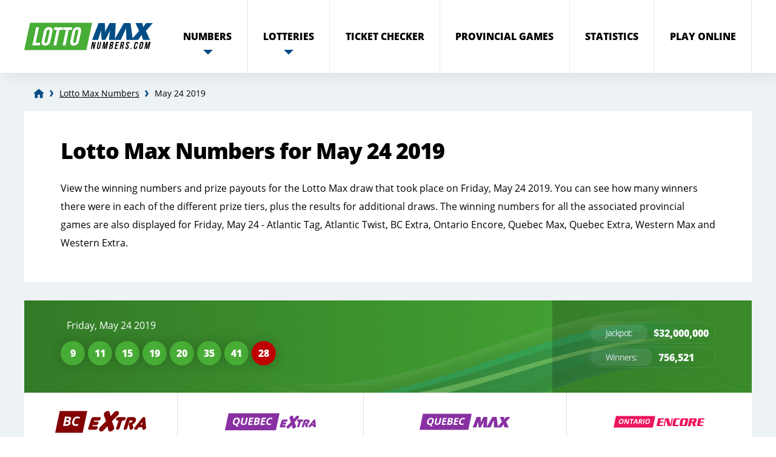

--- FILE ---
content_type: text/html; charset=utf-8
request_url: https://www.lottomaxnumbers.com/numbers/lotto-max-result-05-24-2019
body_size: 6350
content:
<!DOCTYPE html>
<html lang="en-gb">
<head>

	<meta charset="utf-8">
	<title>Lotto Max Numbers for Friday May 24 2019</title>
	<meta name="description" content="View the Lotto Max numbers for Friday, May 24, 2019. Check the main results, a full payout breakdown plus Encore, Twist, Tag, Extra and Max Millions numbers.">
	<meta name="keywords" content="lotto max, lotto max winning numbers, max millions result">
	<meta name="format-detection" content="telephone=no">
	<meta name="viewport" content="width=device-width, initial-scale=1.0">
	<meta name="HandheldFriendly" content="True">
	
	<link rel="preconnect" href="https://marketingplatform.google.com/about/analytics/">
	<link rel="preload" href="/fonts/opensans-regular-webfont.woff2" as="font" crossorigin="anonymous">
	<link rel="preload" href="/fonts/opensans-extrabold-webfont.woff2" as="font" crossorigin="anonymous">
	
	<style>
		@font-face {
			font-family: "Open Sans";
			font-style: normal;
			font-weight: 400;
			font-display: swap;
			src: url("/fonts/opensans-regular-webfont.woff2") format("woff2"), url("/fonts/opensans-regular-webfont.woff") format("woff"), url("/fonts/opensans-regular-webfont.ttf") format("truetype");
		}
		@font-face {
			font-family: "Open Sans";
			font-style: normal;
			font-weight: 700;
			font-display: swap;
			src: url("/fonts/opensans-extrabold-webfont.woff2") format("woff2"), url("/fonts/opensans-extrabold-webfont.woff") format("woff"), url("/fonts/opensans-extrabold-webfont.ttf") format("truetype");
		}
	</style>

	<link href="/includes/style?v=1FAQA4yQkUSc6sozMXjmZ0rwIs5T7cBDebBqpYFR3UI1" rel="stylesheet"/>

	
	
	<link rel="apple-touch-icon" sizes="180x180" href="/apple-touch-icon.png">
	<link rel="icon" type="image/png" sizes="32x32" href="/favicon-32x32.png">
	<link rel="icon" type="image/png" sizes="16x16" href="/favicon-16x16.png">
	<link rel="manifest" href="/site.webmanifest">
	<meta name="msapplication-TileColor" content="#da532c">
	<meta name="theme-color" content="#ffffff">

	<script>
		function addLoadEvent(n) { if (window.addEventListener) window.addEventListener("load", n, !1); else if (window.attachEvent) window.attachEvent("onload", n); else { var d = window.onload; window.onload = function () { d && d(), n() } } }
	</script>

 	<link rel="canonical" href="https://www.lottomaxnumbers.com/numbers/lotto-max-result-05-24-2019">

	<script async src="https://www.googletagmanager.com/gtag/js?id=G-K7R0HBFXSL"></script>
	<script>
		window.dataLayer=window.dataLayer||[];
		function gtag(){dataLayer.push(arguments);}
		gtag('js',new Date());
		gtag('config','G-K7R0HBFXSL');
	</script>
	
</head>
<body>

	<header class="header">

		<div class="inner fx">

			<div class="logoWrap">
				<a href="/" title="LottoMaxNumbers.com">
					<div class="logo1"><img src="/images/logos/logo_1.svg" alt="logopart" width="112" height="46"></div>
					<div class="logo2"><img src="/images/logos/logo_2.svg" alt="logopart" width="100" height="29"></div>
					<div class="logo3"><img src="/images/logos/logo_3.svg" alt="logopart" width="100" height="12"></div>
				</a>
			</div>
			<div class="navButton" onclick="navToggle();"><span></span></div>
			<div class="toggle">
				<div class="navTitle">Main Menu</div>
				<nav>
					<ul>
						<li class="sub">
							<span class="linkStyle">Numbers</span><span class="expand"></span>
							<div class="subNav numbers">
								<div class="col">
									<div class="row">
										<div class="box lottery lottomax green">
											<div class="title">Lotto Max Numbers</div>
											<div class="row">
												<div class="col">
													<ul>
														<li><a href="/numbers" title="Lotto Max Numbers"><span>Lotto Max Numbers</span></a></li>	
														<li><a href="/past-numbers" title="Lotto Max Past Numbers"><span>Past Lotto Max Numbers</span></a></li>	
													</ul>
												</div>
											</div>
										</div>
										<div class="box lottery atlantic blue">
											<div class="title">Atlantic Numbers</div>
											<ul>
												<li><a href="/atlantic-tag/numbers" title="Atlantic Tag Numbers"><span>Atlantic Tag Numbers</span></a></li>
												<li><a href="/atlantic-twist/numbers" title="Atlantic Twist Numbers"><span>Atlantic Twist Numbers</span></a></li>
											</ul>
										</div>
										<div class="box lottery bc red">
											<div class="title">BC Numbers</div>
											<ul>
												<li><a href="/bc-extra/numbers" title="BC Extra Numbers"><span>BC Extra Numbers</span></a></li>
											</ul>
										</div>
									</div>
									<div class="row">
										<div class="box lottery ontario pink">
											<div class="title">Ontario Numbers</div>
											<ul>
												<li><a href="/ontario-encore/numbers" title="Ontario Encore Numbers"><span>Ontario Encore Numbers</span></a></li>
											</ul>
										</div>
										<div class="box lottery quebec purple">
											<div class="title">Quebec Numbers</div>
											<ul>
												<li><a href="/quebec-max/numbers" title="Quebec Max Numbers"><span>Quebec Max Numbers</span></a></li>
												<li><a href="/quebec-extra/numbers" title="Quebec Extra Numbers"><span>Quebec Extra Numbers</span></a></li>
											</ul>
										</div>
										<div class="box lottery western orange">
											<div class="title">Western Numbers</div>
											<ul>
												<li><a href="/western-max/numbers" title="Western Max Numbers"><span>Western Max Numbers</span></a></li>
												<li><a href="/western-extra/numbers" title="Western Extra Numbers"><span>Western Extra Numbers</span></a></li>
											</ul>
										</div>
										<div class="box lottery lotto-649 light-blue">
											<div class="title">Lotto 6/49</div>
											<ul>
												<li><a href="/lotto-649/numbers" title="Lotto 649 Numbers"><span>Lotto 649 Numbers</span></a></li>
											</ul>
										</div>
									</div>
								</div>
							</div>
						</li>
						<li class="sub">
							<span class="linkStyle">Lotteries</span><span class="expand"></span>
							<div class="subNav lotteries">
								<div class="col">
									<div class="row">
										<div class="box lottery lottomax green">
											<div class="title">Lotto Max</div>
											<div class="row">
												<div class="col">
													<ul>
														<li><a href="/prizes" title="Lotto Max Prizes"><span>Prizes</span></a></li>	
														<li><a href="/how-to-play" title="How to Play Lotto Max"><span>How to Play</span></a></li>	
														<li><a href="/max-millions" title="Max Millions">Max Millions</a></li>
													</ul>
												</div>
												<div class="col">
													<ul>
														<li><a href="/faqs" title="Lotto Max FAQ's"><span>FAQ's</span></a></li>	
														<li><a href="/timeline" title="Lotto Max Numbers Timeline"><span>Timeline</span></a></li>
														<li><a href="/number-generator" title="Generate Random Numbers">Random Numbers</a></li>														
													</ul>
												</div>
											</div>
											<div class="row jackpotWrap">
												<div class="jackpotBox">
													<div class="titleJackpot">Next Jackpot</div>
													<div class="jackpot">$15M</div>
													
												</div>
											</div>
										</div>
									</div>
								</div>
								<div class="col">
									<div class="row">
										<div class="box lottery atlantic blue">
											<div class="title">Atlantic</div>
											<ul>
												<li><a href="/atlantic-tag" title="Atlantic Tag"><span>Atlantic Tag</span></a></li>
												<li><a href="/atlantic-twist" title="Atlantic Twist"><span>Atlantic Twist</span></a></li>
											</ul>
										</div>
										<div class="box lottery bc red">
											<div class="title">BC</div>
											<ul>
												<li><a href="/bc-extra" title="BC Extra"><span>BC Extra</span></a></li>
											</ul>
										</div>
										<div class="box lottery ontario pink">
											<div class="title">Ontario</div>
											<ul>
												<li><a href="/ontario-encore" title="Ontario Encore"><span>Ontario Encore</span></a></li>
											</ul>
										</div>
									</div>
									<div class="row">
										<div class="box lottery quebec purple">
											<div class="title">Quebec</div>
											<ul>
												<li><a href="/quebec-max" title="Quebec Max"><span>Quebec Max</span></a></li>
												<li><a href="/quebec-extra" title="Quebec Extra"><span>Quebec Extra</span></a></li>
											</ul>
										</div>
										<div class="box lottery western orange">
											<div class="title">Western</div>
											<ul>
												<li><a href="/western-max" title="Western Max"><span>Western Max</span></a></li>
												<li><a href="/western-extra" title="Western Extra"><span>Western Extra</span></a></li>
											</ul>
										</div>
										<div class="box lottery lotto-649 light-blue">
											<div class="title">Lotto 6/49</div>
											<ul>
												<li><a href="/lotto-649" title="Lotto 649"><span>Lotto 649</span></a></li>
											</ul>
										</div>
									</div>
								</div>
							</div>
						</li>
						<li><a href="/checker" title="Lotto Max Checker"><span>Ticket <span class="break">Checker</span></span></a></li>
						<li><a href="/provincial-games" title="View Provincial Games"><span>Provincial <span class="break">Games</span></span></a></li>
						<li><a href="/statistics" title="Lotto Max Statistics"><span>Statistics</span></a></li>
						<li><a href="/tickets" title="Play Lotto Max Online"><span>Play <span class="break">Online</span></span></a></li>
					</ul>
				</nav>
			</div>
		</div>

	</header>
	
	<div class="wrapper"><script type="application/ld+json">{"@context": "https://schema.org","@type": "BreadcrumbList","itemListElement": [{"@type": "ListItem", "position": 1, "name": "Lotto Max", "item": "https://www.lottomaxnumbers.com/"},{"@type": "ListItem", "position": 2, "name": "Lotto Max Numbers", "item": "https://www.lottomaxnumbers.com/numbers"},{"@type": "ListItem", "position": 3, "name": "May 24 2019", "item": "https://www.lottomaxnumbers.com/numbers/lotto-max-05-24-2019"}]}</script><ol id="breadcrumb"><li><a href="/" title="Lotto Max"><span>Lotto Max</span></a></li><li><a href="/numbers" title=""><span>Lotto Max Numbers</span></a></li><li><span>May 24 2019</span></li></ol>
	
<div class="genBox">

	<h1>Lotto Max Numbers for May 24 2019</h1>
	
	
		<p>View the winning numbers and prize payouts for the Lotto Max draw that took place on Friday, May 24 2019. You can see how many winners there were in each of the different prize tiers, plus the results for additional draws. The winning numbers for all the associated provincial games are also displayed for Friday, May 24 - Atlantic Tag, Atlantic Twist, BC Extra, Ontario Encore, Quebec Max, Quebec Extra, Western Max and Western Extra. </p>
		
	
</div>

<div class="mainResultBox breakdown">
	<div class="mainResult lottoMax green">
		<div class="waveBg"></div>
		<div class="result">
			<div class="top">
				<div class="date">Friday, May 24 2019</div>
			</div>
			<ul class="balls">
				
						<li class="ball ball">9</li>
					
						<li class="ball ball">11</li>
					
						<li class="ball ball">15</li>
					
						<li class="ball ball">19</li>
					
						<li class="ball ball">20</li>
					
						<li class="ball ball">35</li>
					
						<li class="ball ball">41</li>
					
						<li class="ball bonus-ball">28</li>
					
			</ul>
		</div>
		<div class="info">
			<div class="box">
				<div class="title">Jackpot:</div>
				<div class="text">$32,000,000</div>
			</div>
			<div class="box">
				<div class="title">Winners:</div>
				<div class="text">756,521</div>
			</div>
		</div>
	</div>
</div>



	<div class="subResults">
		
			<div class="box">
				<div class="imgBox">
					
						<img src="/images/logos/lottery-logos/bc_extra.svg" width="150" height="36" alt="Lottery Logo">
					
				</div>
				<ul class="balls">
					
					<li class="ball small ball">15</li>
					
					<li class="ball small ball">34</li>
					
					<li class="ball small ball">42</li>
					
					<li class="ball small ball">48</li>
					
				</ul>
			</div>
		
			<div class="box">
				<div class="imgBox">
					
						<img src="/images/logos/lottery-logos/quebec_extra.svg" width="150" height="36" alt="Lottery Logo">
					
				</div>
				<ul class="balls">
					
					<li class="ball small number-part-01">8</li>
					
					<li class="ball small number-part-02">9</li>
					
					<li class="ball small number-part-03">8</li>
					
					<li class="ball small number-part-04">3</li>
					
					<li class="ball small number-part-05">4</li>
					
					<li class="ball small number-part-06">5</li>
					
					<li class="ball small number-part-07">2</li>
					
				</ul>
			</div>
		
			<div class="box">
				<div class="imgBox">
					
						<img src="/images/logos/lottery-logos/quebec_max.svg" width="150" height="36" alt="Lottery Logo">
					
				</div>
				<ul class="balls">
					
					<li class="ball small ball">4</li>
					
					<li class="ball small ball">10</li>
					
					<li class="ball small ball">20</li>
					
					<li class="ball small ball">28</li>
					
					<li class="ball small ball">31</li>
					
					<li class="ball small ball">39</li>
					
					<li class="ball small ball">49</li>
					
					<li class="ball small bonus-ball">27</li>
					
				</ul>
			</div>
		
			<div class="box">
				<div class="imgBox">
					
						<img src="/images/logos/lottery-logos/ontario_encore.svg" width="150" height="36" alt="Lottery Logo">
					
				</div>
				<ul class="balls">
					
					<li class="ball small number-part-01">8</li>
					
					<li class="ball small number-part-02">1</li>
					
					<li class="ball small number-part-03">6</li>
					
					<li class="ball small number-part-04">0</li>
					
					<li class="ball small number-part-05">9</li>
					
					<li class="ball small number-part-06">9</li>
					
					<li class="ball small number-part-07">7</li>
					
				</ul>
			</div>
		
			<div class="box">
				<div class="imgBox">
					
						<img src="/images/logos/lottery-logos/western_max.svg" width="150" height="36" alt="Lottery Logo">
					
				</div>
				<ul class="balls">
					
					<li class="ball small ball">8</li>
					
					<li class="ball small ball">9</li>
					
					<li class="ball small ball">12</li>
					
					<li class="ball small ball">18</li>
					
					<li class="ball small ball">19</li>
					
					<li class="ball small ball">21</li>
					
					<li class="ball small ball">38</li>
					
					<li class="ball small bonus-ball">36</li>
					
				</ul>
			</div>
		
			<div class="box">
				<div class="imgBox">
					
						<img src="/images/logos/lottery-logos/western_extra.svg" width="150" height="36" alt="Lottery Logo">
					
				</div>
				<ul class="balls">
					
					<li class="ball small number-part-01">6</li>
					
					<li class="ball small number-part-02">2</li>
					
					<li class="ball small number-part-03">6</li>
					
					<li class="ball small number-part-04">5</li>
					
					<li class="ball small number-part-05">4</li>
					
					<li class="ball small number-part-06">1</li>
					
					<li class="ball small number-part-07">9</li>
					
				</ul>
			</div>
		
	</div>
	

		<div class="ticket">
		<div class="col">
			<div class="title">Next Powerball Jackpot</div>
			<div class="jackpot">US$193M</div>
		</div>
		<div class="ctaBox fx">
			
				<div class="timerBox alt">
					<ul id="ticketTimer" class="timer fx">
						<li><span>0</span>d</li>
						<li><span>0</span>h</li>
						<li><span>0</span>m</li>
						<li><span>0</span>s</li>
					</ul>
				</div>
				<script>addLoadEvent(function(){drawTimer("ticketTimer", "2026-01-19T22:59:00",true)});</script>
			
			<div>
				<a href="/en/play/powerball" title="Choose Powerball Numbers" class="btn red" target="_blank" rel="nofollow noopener">Choose Numbers</a>
			</div>
		</div>
	</div>

	
<div class="regionBox">
	<h2>Prize Breakdown</h2>
	
		<p>All the payouts for the draw are shown below, so you can see the number of winners and the prize values. The total amount paid out in this draw was $3,641,518</p>
		
</div>


		<table class="tableBreakdown provincial mobFormat lottoMaxBox active">
			<thead>
				<tr>
					<th style="text-align: left;">Numbers Matched</th>
					<th style="text-align: right;">Prize Per Winner</th>
					<th style="text-align: right;">All Winners</th>
					<th style="text-align: right;">Prize Fund</th>
				</tr>
			</thead>
			<tbody>
				
						<tr class="alt">
							<td class="noBefore" style="text-align: left; ">
								
										<img src="/images/balls/match-7.svg" alt="Balls" width="200" height="23">
									
								<strong>Match 7</strong>
							</td>
							<td data-title="Prize Per Winner" style="text-align: right; ">
								$32,000,000.00
								
							</td>
							<td data-title="Winners" style="text-align: right; ">
								<span style="font-weight: bold; color: #bf0000;">Carried Over - </span> 0
								
									<br />
									
							</td>
							<td data-title="Prize Fund" style="text-align: right; ">
							$0.00
							
							</td>
						</tr>
						
						<tr>
							<td class="noBefore" style="text-align: left; ">
								
										<img src="/images/balls/match-6-plus-bonus.svg" alt="Balls" width="200" height="23">
									
								<strong>Match 6 plus Bonus</strong>
							</td>
							<td data-title="Prize Per Winner" style="text-align: right; ">
								$106,231.20
								
							</td>
							<td data-title="Winners" style="text-align: right; ">
								2
								
									<br />
									
										<div class="regionWinners">
											<div class="region">Ontario: <span>2</span></div>
										</div>
									
							</td>
							<td data-title="Prize Fund" style="text-align: right; ">
							$212,462.40
							
							</td>
						</tr>
						
						<tr class="alt">
							<td class="noBefore" style="text-align: left; ">
								
										<img src="/images/balls/match-6.svg" alt="Balls" width="200" height="23">
									
								<strong>Match 6</strong>
							</td>
							<td data-title="Prize Per Winner" style="text-align: right; ">
								$3,727.40
								
							</td>
							<td data-title="Winners" style="text-align: right; ">
								57
								
							</td>
							<td data-title="Prize Fund" style="text-align: right; ">
							$212,461.80
							
							</td>
						</tr>
						
						<tr>
							<td class="noBefore" style="text-align: left; ">
								
										<img src="/images/balls/match-5-plus-bonus.svg" alt="Balls" width="200" height="23">
									
								<strong>Match 5 plus Bonus</strong>
							</td>
							<td data-title="Prize Per Winner" style="text-align: right; ">
								$1,011.70
								
							</td>
							<td data-title="Winners" style="text-align: right; ">
								126
								
							</td>
							<td data-title="Prize Fund" style="text-align: right; ">
							$127,474.20
							
							</td>
						</tr>
						
						<tr class="alt">
							<td class="noBefore" style="text-align: left; ">
								
										<img src="/images/balls/match-5.svg" alt="Balls" width="200" height="23">
									
								<strong>Match 5</strong>
							</td>
							<td data-title="Prize Per Winner" style="text-align: right; ">
								$104.80
								
							</td>
							<td data-title="Winners" style="text-align: right; ">
								2,837
								
							</td>
							<td data-title="Prize Fund" style="text-align: right; ">
							$297,317.60
							
							</td>
						</tr>
						
						<tr>
							<td class="noBefore" style="text-align: left; ">
								
										<img src="/images/balls/match-4-plus-bonus.svg" alt="Balls" width="200" height="23">
									
								<strong>Match 4 plus Bonus</strong>
							</td>
							<td data-title="Prize Per Winner" style="text-align: right; ">
								$48.50
								
							</td>
							<td data-title="Winners" style="text-align: right; ">
								4,819
								
							</td>
							<td data-title="Prize Fund" style="text-align: right; ">
							$233,721.50
							
							</td>
						</tr>
						
						<tr class="alt">
							<td class="noBefore" style="text-align: left; ">
								
										<img src="/images/balls/match-4.svg" alt="Balls" width="200" height="23">
									
								<strong>Match 4</strong>
							</td>
							<td data-title="Prize Per Winner" style="text-align: right; ">
								$20.00
								
							</td>
							<td data-title="Winners" style="text-align: right; ">
								63,697
								
							</td>
							<td data-title="Prize Fund" style="text-align: right; ">
							$1,273,940.00
							
							</td>
						</tr>
						
						<tr>
							<td class="noBefore" style="text-align: left; ">
								
										<img src="/images/balls/match-3-plus-bonus.svg" alt="Balls" width="200" height="23">
									
								<strong>Match 3 plus Bonus</strong>
							</td>
							<td data-title="Prize Per Winner" style="text-align: right; ">
								$20.00
								
							</td>
							<td data-title="Winners" style="text-align: right; ">
								64,207
								
							</td>
							<td data-title="Prize Fund" style="text-align: right; ">
							$1,284,140.00
							
							</td>
						</tr>
						
						<tr class="alt">
							<td class="noBefore" style="text-align: left; ">
								
										<img src="/images/balls/match-3.svg" alt="Balls" width="200" height="23">
									
								<strong>Match 3</strong>
							</td>
							<td data-title="Prize Per Winner" style="text-align: right; ">
								
									 Free Play Ticket
								
							</td>
							<td data-title="Winners" style="text-align: right; ">
								620,776
								
							</td>
							<td data-title="Prize Fund" style="text-align: right; ">
							
								-
							
							</td>
						</tr>
						
						<tr>
							<td class="noBefore" style="text-align: left;  background: #dbdbdb;">
								
								<strong>Totals</strong>
							</td>
							<td data-title="Prize Per Winner" style="text-align: right; background: #dbdbdb;">
								-
								
							</td>
							<td data-title="Winners" style="text-align: right;  background: #dbdbdb;">
								756,521
								
							</td>
							<td data-title="Prize Fund" style="text-align: right; background: #dbdbdb;">
							$3,641,517.50
							
							</td>
						</tr>
						
			</tbody>
		</table>
	
		<table class="tableBreakdown provincial mobFormat atlanticBox">
			<thead>
				<tr>
					<th style="text-align: left;">Numbers Matched</th>
					<th style="text-align: right;">Prize Per Winner</th>
					<th style="text-align: right;">Atlantic Winners</th>
					<th style="text-align: right;">Prize Fund</th>
				</tr>
			</thead>
			<tbody>
				
			</tbody>
		</table>
	
		<table class="tableBreakdown provincial mobFormat bcBox">
			<thead>
				<tr>
					<th style="text-align: left;">Numbers Matched</th>
					<th style="text-align: right;">Prize Per Winner</th>
					<th style="text-align: right;">BC Winners</th>
					<th style="text-align: right;">Prize Fund</th>
				</tr>
			</thead>
			<tbody>
				
			</tbody>
		</table>
	
		<table class="tableBreakdown provincial mobFormat ontarioBox">
			<thead>
				<tr>
					<th style="text-align: left;">Numbers Matched</th>
					<th style="text-align: right;">Prize Per Winner</th>
					<th style="text-align: right;">Ontario Winners</th>
					<th style="text-align: right;">Prize Fund</th>
				</tr>
			</thead>
			<tbody>
				
			</tbody>
		</table>
	
		<table class="tableBreakdown provincial mobFormat quebecBox">
			<thead>
				<tr>
					<th style="text-align: left;">Numbers Matched</th>
					<th style="text-align: right;">Prize Per Winner</th>
					<th style="text-align: right;">Quebec Winners</th>
					<th style="text-align: right;">Prize Fund</th>
				</tr>
			</thead>
			<tbody>
				
			</tbody>
		</table>
	
		<table class="tableBreakdown provincial mobFormat westernBox">
			<thead>
				<tr>
					<th style="text-align: left;">Numbers Matched</th>
					<th style="text-align: right;">Prize Per Winner</th>
					<th style="text-align: right;">Western Winners</th>
					<th style="text-align: right;">Prize Fund</th>
				</tr>
			</thead>
			<tbody>
				
			</tbody>
		</table>
	

	<div class="prizeStatsBox">
		<div class="box">
			<div class="imgBox">
				
					<img src="/images/svg/coins.svg" width="60" height="60" alt="Icon">
					
			</div>
			<div class="contentBox">
				<div class="title">Tickets Sold</div>
				<div class="stat"></div>
				<div class="statSmall">Total Sales: $</div>
			</div>
		</div>
		<div class="box">
			<div class="imgBox">
				
					<img src="/images/svg/winners.svg" width="60" height="60" alt="Icon">
				
			</div>
			<div class="contentBox">
				<div class="title">Total Winners </div>
				<div class="stat">756,521</div>
			</div>
		</div>
		<div class="box">
			<div class="imgBox">
				
					<img src="/images/svg/pie.svg" width="60" height="60" alt="Icon">
				
			</div>
			<div class="contentBox">
				<div class="title">Winning Ratio</div>
				<div class="stat"> out of 100</div>
				<div class="statSmall">tickets sold won a prize</div>
			</div>
		</div>
		<div class="box">	
			<div class="imgBox">
				
					<img src="/images/svg/arrows.svg" width="60" height="60" alt="Icon">
				
			</div>
			<div class="contentBox">
				<div class="title">Sales Difference <span>(From previous draw)</span></div>
				<div class="stat">%</div>
			</div>
		</div>
		<div class="box">
			<div class="imgBox">
				
					<img src="/images/svg/star.svg" width="60" height="60" alt="Icon">
				
			</div>
			<div class="contentBox">
				<div class="title">Max Millions for <br>the next draw:</span></div>
				<div class="stat">0</div>
			</div>
		</div>
	</div>

	<table class="provinceStats">
		<thead>
			<tr>
				<th>Province</th>
				<th>Winners</th>
				<th>Total Amount Won</th>
			</tr>
		</thead>
		<tbody>
			
		</tbody>
	</table>
	


<br>


	<p style="float: left;"><a href="/numbers/lotto-max-result-05-21-2019" class="btn">Previous Result</a></p>

	<p style="float: right;"><a href="/numbers/lotto-max-result-05-28-2019" class="btn" style="left: -20px;">Next Result</a></p>
	        
        </div>

	<footer>
	
		<div class="inner">
			
				<img src="/images/logos/logo.svg" alt="Logo" width="150" height="31">
			
			<p class="copyright">Material &copy; 2026 LottoMaxNumbers.com</p>
			<ul>
				<li><a href="/sitemap" title="Sitemap">Sitemap</a></li>
				<li><a href="/privacy-policy" title="Privacy Policy">Privacy Policy</a></li>
				<li><a href="/cookies" title="Cookies Policy">Cookie Policy</a></li>
				<li><a href="/terms" title="Terms and Conditions">Terms</a></li>
				<li><a href="/disclaimer" title="Disclaimer">Disclaimer</a></li>
				<li><a href="/contact-us" title="Contact Us">Contact Us</a></li>
			</ul>
			<p class="center-off-white"><small>Take That Ltd. and LottoMaxNumbers.com is not affiliated with Ontario Lottery and Gaming Corporation.<br>
			The content and operations of this website have not been approved or endorsed by Ontario Lottery and Gaming Corporation.</small></p>

		</div>
	
	</footer>

	<script src="/js/main?v=TQyTBEr-DbrytsAOl1goJkcKH8KWIvzA-gUOU_CT8ko1"></script>

	
	

</body>
</html>

--- FILE ---
content_type: image/svg+xml
request_url: https://www.lottomaxnumbers.com/images/balls/match-6-plus-bonus.svg
body_size: 250
content:
<?xml version="1.0" encoding="utf-8"?>
<!-- Generator: Adobe Illustrator 21.0.0, SVG Export Plug-In . SVG Version: 6.00 Build 0)  -->
<svg version="1.1" id="Layer_1" xmlns="http://www.w3.org/2000/svg" xmlns:xlink="http://www.w3.org/1999/xlink" x="0px" y="0px"
	 viewBox="0 0 174 20" style="enable-background:new 0 0 174 20;" xml:space="preserve">
<style type="text/css">
	.st0{fill:#D8D8D8;}
	.st1{fill:#48AD36;}
	.st2{fill:#BABABA;}
	.st3{fill:#D80027;}
</style>
<title>match-6-plus-bonus</title>
<circle class="st0" cx="10" cy="10" r="10"/>
<circle class="st0" cx="32" cy="10" r="10"/>
<circle class="st0" cx="54" cy="10" r="10"/>
<circle class="st0" cx="76" cy="10" r="10"/>
<circle class="st0" cx="98" cy="10" r="10"/>
<circle class="st0" cx="120" cy="10" r="10"/>
<circle class="st0" cx="142" cy="10" r="10"/>
<circle class="st1" cx="10" cy="10" r="10"/>
<circle class="st1" cx="32" cy="10" r="10"/>
<circle class="st1" cx="54" cy="10" r="10"/>
<circle class="st1" cx="76" cy="10" r="10"/>
<circle class="st1" cx="98" cy="10" r="10"/>
<circle class="st1" cx="120" cy="10" r="10"/>
<circle class="st2" cx="164" cy="10" r="10"/>
<circle class="st3" cx="164" cy="10" r="10"/>
</svg>


--- FILE ---
content_type: image/svg+xml
request_url: https://www.lottomaxnumbers.com/images/logos/logo.svg
body_size: 1569
content:
<svg height="25.36" viewBox="0 0 122.27 25.36" width="122.27" xmlns="http://www.w3.org/2000/svg"><g fill="#024d86"><path d="m79.47 16.53.66-6.48.18-1.49q.09-.74.21-1.49-.25.7-.6 1.49t-.81 1.68l-3.21 6.29h-3.5l-.54-6.29q-.09-.89-.1-1.68t0-1.49l-.44 1.5-.44 1.49-2.09 6.48h-5.73l6.27-16.37h6.07l.3 4v.57a23.41 23.41 0 0 1 0 4.21h.1q.35-1 .87-2.21t1.33-2.59l2.06-4h6.06l-.88 16.36z"/><path d="m91 16.53h-6.31l9.31-16.36h6.55l2.24 16.36h-6.32l-.28-11.4z"/><path d="m111.68 12.82q-.13-.5-.18-.81a3.69 3.69 0 0 1 -.06-.55 3.69 3.69 0 0 1 -.27.52q-.17.28-.57.84l-2.6 3.71h-6.73l7.66-8.72-3.54-7.64h6.72l.64 2.67v.15a8 8 0 0 1 .25 1.21q.14-.29.32-.6l.47-.75 1.79-2.68h6.68l-6.73 7.64 4 8.72h-6.73z"/></g><path d="m63.69 20.37-1 4.87h-1l1.43-6.73h1.33l.23 4 .86-4h.94l-1.43 6.73h-1.05z"/><path d="m69.61 18.51-1.1 5.19c-.1.48.07.65.41.65s.59-.17.69-.65l1.1-5.19h1l-1.09 5.12a1.89 1.89 0 0 1 -1.94 1.69c-1 0-1.45-.62-1.22-1.69l1.09-5.12z"/><path d="m75 23.29 1.74-4.78h1.46l-1.43 6.73h-1l1-4.82-1.77 4.82h-1l.22-4.76-1 4.76h-.92l1.43-6.73h1.47z"/><path d="m83.15 20.06-.05.24a1.71 1.71 0 0 1 -1 1.36c.52.22.63.73.48 1.44l-.12.55a1.83 1.83 0 0 1 -1.94 1.6h-1.63l1.43-6.73h1.6c1.08-.01 1.46.48 1.23 1.54zm-2.56 2.15-.44 2.07h.61c.36 0 .58-.16.69-.66l.13-.59c.13-.62 0-.82-.51-.82zm.58-2.74-.38 1.78h.41c.39 0 .67-.17.79-.71l.08-.37c.1-.48 0-.69-.39-.69z"/><path d="m86 21.35h1.45l-.2 1h-1.43l-.42 2h1.83l-.2 1h-2.89l1.43-6.73h2.88l-.2 1h-1.83z"/><path d="m91.24 25.24a2 2 0 0 1 .08-.83l.23-1.06c.13-.62 0-.86-.51-.86h-.37l-.58 2.74h-1.09l1.43-6.73h1.6c1.1 0 1.46.51 1.24 1.55l-.11.53a1.74 1.74 0 0 1 -1 1.36c.48.22.55.73.4 1.43l-.22 1a1.92 1.92 0 0 0 -.06.82zm.07-5.77-.44 2.07h.41c.39 0 .67-.17.79-.71l.14-.66c.1-.48 0-.69-.39-.69z"/><path d="m97.11 18.44c1 0 1.43.62 1.2 1.69v.21h-1l.06-.28c.1-.48-.05-.66-.39-.66s-.57.18-.67.66c-.31 1.39 1.69 1.65 1.26 3.57a1.89 1.89 0 0 1 -1.94 1.69c-1 0-1.45-.61-1.22-1.69l.09-.41h1l-.1.48c-.1.48.07.65.41.65s.58-.17.69-.65c.29-1.38-1.72-1.64-1.31-3.57a1.88 1.88 0 0 1 1.92-1.69z"/><path d="m100.37 24.22-.22 1h-1l.22-1z"/><path d="m105.77 22.73-.19.89a1.89 1.89 0 0 1 -1.94 1.69c-1 0-1.45-.61-1.22-1.69l.74-3.5a1.89 1.89 0 0 1 1.94-1.69c1 0 1.45.62 1.22 1.69l-.14.65h-1l.15-.72c.1-.48-.07-.66-.41-.66s-.59.18-.69.66l-.77 3.63c-.1.48.07.65.41.65s.58-.17.69-.65l.2-1z"/><path d="m108.23 20.13a1.92 1.92 0 0 1 2-1.69c1 0 1.47.62 1.25 1.69l-.74 3.5a1.92 1.92 0 0 1 -2 1.69c-1 0-1.47-.61-1.25-1.69zm.3 3.57c-.1.48.07.66.41.66s.59-.18.69-.66l.77-3.63c.1-.48-.07-.66-.41-.66s-.59.18-.69.66z"/><path d="m115 23.29 1.74-4.78h1.47l-1.43 6.73h-1l1-4.82-1.76 4.82h-1l.22-4.76-1 4.76h-.92l1.43-6.73h1.47z"/><path d="m49.27 6.39c-.84 0-1.47.46-1.73 1.66l-1.94 9.11c-.26 1.2.18 1.66 1 1.66s1.47-.46 1.73-1.66l1.96-9.16c.26-1.16-.17-1.61-1.02-1.61z" fill="#48ad36"/><path d="m22.59 6.39c-.84 0-1.47.46-1.73 1.66l-1.94 9.11c-.26 1.2.18 1.66 1 1.66s1.47-.46 1.73-1.66l1.96-9.16c.25-1.16-.18-1.61-1.02-1.61z" fill="#48ad36"/><path d="m5.39 0-5.39 25.36h57.88l5.39-25.36zm9.12 21h-7l3.57-16.83h2.65l-3.07 14.45h4.34zm11.71-12.78-1.86 8.78c-.57 2.7-2.32 4.24-4.92 4.24s-3.7-1.54-3.12-4.24l1.86-8.77c.57-2.71 2.31-4.23 4.92-4.23s3.69 1.52 3.12 4.22zm6.71-1.64-3.08 14.42h-2.65l3.08-14.42h-2.78l.5-2.41h8.19l-.49 2.41zm5.5 14.42h-2.65l3.07-14.42h-2.77l.51-2.41h8.19l-.51 2.41h-2.77zm14.48-12.78-1.91 8.78c-.57 2.7-2.32 4.24-4.92 4.24s-3.66-1.56-3.08-4.24l1.86-8.77c.57-2.71 2.32-4.23 4.92-4.23s3.7 1.52 3.13 4.22z" fill="#48ad36"/></svg>

--- FILE ---
content_type: image/svg+xml
request_url: https://www.lottomaxnumbers.com/images/balls/match-4-plus-bonus.svg
body_size: 249
content:
<?xml version="1.0" encoding="utf-8"?>
<!-- Generator: Adobe Illustrator 21.0.0, SVG Export Plug-In . SVG Version: 6.00 Build 0)  -->
<svg version="1.1" id="Layer_1" xmlns="http://www.w3.org/2000/svg" xmlns:xlink="http://www.w3.org/1999/xlink" x="0px" y="0px"
	 viewBox="0 0 174 20" style="enable-background:new 0 0 174 20;" xml:space="preserve">
<style type="text/css">
	.st0{fill:#D8D8D8;}
	.st1{fill:#48AD36;}
	.st2{fill:#BABABA;}
	.st3{fill:#D80027;}
</style>
<g>
	<circle class="st0" cx="10" cy="10" r="10"/>
	<circle class="st0" cx="32" cy="10" r="10"/>
	<circle class="st0" cx="54" cy="10" r="10"/>
</g>
<circle class="st1" cx="76" cy="10" r="10"/>
<circle class="st0" cx="98" cy="10" r="10"/>
<circle class="st0" cx="120" cy="10" r="10"/>
<circle class="st0" cx="142" cy="10" r="10"/>
<circle class="st1" cx="10" cy="10" r="10"/>
<circle class="st1" cx="32" cy="10" r="10"/>
<circle class="st1" cx="54" cy="10" r="10"/>
<circle class="st2" cx="164" cy="10" r="10"/>
<circle class="st3" cx="164" cy="10" r="10"/>
</svg>


--- FILE ---
content_type: image/svg+xml
request_url: https://www.lottomaxnumbers.com/images/logos/lottery-logos/western_max.svg
body_size: 1321
content:
<svg height="62.33" viewBox="0 0 374.32 62.33" width="374.32" xmlns="http://www.w3.org/2000/svg"><g fill="#eb5911"><path d="m13.25 0-13.25 62.33h212.9l13.25-62.33zm33.07 42.72-.63-13.9q0-.74 0-3.07t.11-3.12q-.32 1-1.21 3.14t-1.33 3.09l-6.53 13.86h-6.37l-1.12-26.46h5.52l.31 14.44q0 4-.19 6.93.33-1 1.18-3.19t1.45-3.36l7-14.82h5.3l.7 14.82q0 1 0 3t-.17 3.51q.48-1.41 1.33-3.52t1.45-3.41l6.44-14.44h5.52l-12.37 26.5zm33.46-11.45h-9l-1.45 6.82h9.67l-1 4.63h-15.23l5.63-26.46h15.23l-1 4.6h-9.63l-1.24 5.81h9zm21.82-9.16a21.59 21.59 0 0 0 -3.24-1.21 10.4 10.4 0 0 0 -2.65-.34 4.27 4.27 0 0 0 -2.6.74 3.14 3.14 0 0 0 -1.26 1.94 2.17 2.17 0 0 0 .07 1.29 2.76 2.76 0 0 0 .87 1.07 25.77 25.77 0 0 0 3.16 1.86q3.33 1.77 4.33 3.55a6.13 6.13 0 0 1 .45 4.37 8.83 8.83 0 0 1 -3.8 5.62 13.19 13.19 0 0 1 -7.61 2.06 14.78 14.78 0 0 1 -7.15-1.59l1.11-5.21a24.91 24.91 0 0 0 4.16 1.74 12.25 12.25 0 0 0 3.29.49 5.59 5.59 0 0 0 3-.71 3.12 3.12 0 0 0 1.43-2.1 2.05 2.05 0 0 0 -.16-1.42 3.55 3.55 0 0 0 -1-1.17 25.08 25.08 0 0 0 -3-1.79 12.17 12.17 0 0 1 -3.17-2.19 6.14 6.14 0 0 1 -1.42-2.44 6.48 6.48 0 0 1 0-3.26 8.78 8.78 0 0 1 3.55-5.52 11.73 11.73 0 0 1 7-2 14.37 14.37 0 0 1 3.83.49 22.07 22.07 0 0 1 3.63 1.38zm12.56 20.61h-5.61l4.63-21.79h-7.18l1-4.67h20l-1 4.67h-7.18zm29.23-16.05-1 4.6h-9l-1.39 6.82h9.63l-1 4.63h-15.23l5.6-26.46h15.24l-1 4.6h-9.63l-1.24 5.81zm25-2.48a8.73 8.73 0 0 1 -2.17 4.15 11.44 11.44 0 0 1 -4.22 2.85q4.08 8.92 5.33 11.53h-6.22l-4.16-10.15h-3l-2.16 10.15h-5.61l5.62-26.46h7.71q5.39 0 7.56 2t1.31 5.93zm25.71 18.53h-7.1l-7.26-20h-.16q-.79 5.3-1.26 7.56l-2.65 12.45h-5l5.62-26.46h7.08l7.28 19.81h.13q.82-5.16 1.28-7.29l2.66-12.52h5z"/><path d="m162 21.66a6.91 6.91 0 0 0 -3.84-.79h-1.7l-1.56 7.13h1.81a7.94 7.94 0 0 0 4.12-.89 4.08 4.08 0 0 0 1.86-2.79 2.39 2.39 0 0 0 -.69-2.66z"/><path d="m268.89 52.32 1.63-16 .45-3.68q.22-1.83.51-3.68-.62 1.73-1.48 3.68t-2 4.14l-7.92 15.5h-8.62l-1.33-15.5q-.22-2.2-.25-4.14t.12-3.64q-.54 1.87-1.07 3.69t-1.09 3.66l-5.16 16h-14.24l15.45-40.35h15l.74 10 .11 1.4a57.67 57.67 0 0 1 0 10.38h.26q.87-2.56 2.15-5.45t3.14-6.5l5.08-9.8h14.92l-2.19 40.29z"/><path d="m297.31 52.32h-15.56l22.94-40.32h16.13l5.53 40.31h-15.58l-.69-28.08z"/><path d="m348.23 43.18q-.32-1.24-.44-2a9.08 9.08 0 0 1 -.14-1.36 9.08 9.08 0 0 1 -.65 1.28q-.42.7-1.41 2.08l-6.51 9.14h-16.58l18.88-21.48-8.63-18.84h16.55l1.57 6.58c0 .07.05.19.09.36a19.66 19.66 0 0 1 .5 3q.34-.72.79-1.47t1.15-1.86l4.46-6.61h16.47l-16.59 18.84 9.75 21.48h-16.57z"/></g></svg>

--- FILE ---
content_type: image/svg+xml
request_url: https://www.lottomaxnumbers.com/images/svg/coins.svg
body_size: 1114
content:
<svg xmlns="http://www.w3.org/2000/svg" width="80" height="80" viewBox="0 0 80 80"><defs><style>.a{fill:#48ad36;}</style></defs><title>coins</title><path class="a" d="M25.82,38.54a1.93,1.93,0,0,1,1.92,1.92,1.08,1.08,0,0,0,2.16,0,4.09,4.09,0,0,0-3-3.94V36a1.08,1.08,0,1,0-2.16,0v.46a4.08,4.08,0,0,0,1,8,1.92,1.92,0,1,1-1.91,1.92,1.08,1.08,0,1,0-2.16,0,4.11,4.11,0,0,0,3,3.95v.94a1.08,1.08,0,0,0,2.16,0v-1a4.08,4.08,0,0,0-1.1-8,1.92,1.92,0,1,1,0-3.84Z"/><path class="a" d="M40,0A40,40,0,1,0,80,40,40,40,0,0,0,40,0ZM33,24.25a29.21,29.21,0,0,1,8.22-1,30.19,30.19,0,0,1,8.32,1c2.35.71,2.87,1.45,2.87,1.59s-.53.9-2.88,1.6a30.55,30.55,0,0,1-8.31,1,29.68,29.68,0,0,1-8-1c-2.32-.67-3-1.41-3-1.64,0,0,0,0,0,0C30.26,25.63,30.76,24.95,33,24.25Zm19.53,4.29v2.83a.62.62,0,0,0-.11.44c0,.14-.52.89-2.87,1.6a30.6,30.6,0,0,1-8.32,1,30.93,30.93,0,0,1-7.36-.81l-.09,0a12.47,12.47,0,0,0-3.38-1.91l-.08-3a12,12,0,0,0,2.34.9,32,32,0,0,0,8.57,1,32.24,32.24,0,0,0,9-1.14A13,13,0,0,0,52.57,28.55ZM17.85,51.08a10.77,10.77,0,0,1,8-18,11,11,0,0,1,3.19.48,10.85,10.85,0,0,1,7.37,8.12,11.31,11.31,0,0,1,.22,2.17,10.78,10.78,0,0,1-18.75,7.25Zm18,1a13.05,13.05,0,0,0,2.08-3.56c.92.08,1.87.13,2.87.14v.19l.06,3.67A33.77,33.77,0,0,1,35.82,52Zm2.89-9.49c.63,0,1.29.06,2,.08l.06,3.83c-.76,0-1.5,0-2.22-.1a13.29,13.29,0,0,0,.25-2.53C38.76,43.39,38.74,43,38.71,42.54Zm2.55-2.08c-1,0-2,0-3-.11a12.82,12.82,0,0,0-1.94-4,39,39,0,0,0,4.9.31,32.27,32.27,0,0,0,9-1.14,13.65,13.65,0,0,0,2.34-.93v2.83c-4.64.13-9.41,1.1-11.18,3Zm1.54,1.73a.08.08,0,0,1,0,0c.1-.29.86-1,3.1-1.63a29.43,29.43,0,0,1,7.71-.92h.18a30.3,30.3,0,0,1,8.32,1C64.43,41.31,65,42,65,42.19h0c0,.16-.55.91-3,1.62a30,30,0,0,1-8.22,1,30.16,30.16,0,0,1-8-1c-2.32-.68-3-1.42-3-1.64ZM62.21,55.78A28.87,28.87,0,0,1,54,56.84a29.42,29.42,0,0,1-8.21-1C43.5,55.11,43,54.39,43,54.22v0L43,51.07a14.09,14.09,0,0,0,2.69,1,33.27,33.27,0,0,0,8.12.93,32,32,0,0,0,8.93-1.14A13.85,13.85,0,0,0,65,50.93v3.24h0C65,54.32,64.49,55.07,62.21,55.78Zm2.79-8h0c0,.11-.06.24-.06.36s-.51.89-2.84,1.6a29.91,29.91,0,0,1-8.29,1c-6,0-10-1.35-10.87-2.4V47.5l0-2.49a13.26,13.26,0,0,0,2.36.91,32,32,0,0,0,8.57,1,32.36,32.36,0,0,0,8.83-1.1A12.35,12.35,0,0,0,65,44.95Z"/></svg>

--- FILE ---
content_type: image/svg+xml
request_url: https://www.lottomaxnumbers.com/images/svg/home.svg
body_size: 171
content:
<?xml version="1.0" encoding="utf-8"?>
<!-- Generator: Adobe Illustrator 21.0.0, SVG Export Plug-In . SVG Version: 6.00 Build 0)  -->
<svg version="1.1" id="Layer_1" xmlns="http://www.w3.org/2000/svg" xmlns:xlink="http://www.w3.org/1999/xlink" x="0px" y="0px"
	 viewBox="0 0 82 69.4" style="enable-background:new 0 0 82 69.4;" xml:space="preserve">
<style type="text/css">
	.st0{fill:#024D86;}
</style>
<path class="st0" d="M0,34.4h11v35h22v-26h16v26h22v-35h11L41,0L0,34.4z"/>
</svg>


--- FILE ---
content_type: image/svg+xml
request_url: https://www.lottomaxnumbers.com/images/logos/logo_3.svg
body_size: 891
content:
<svg xmlns="http://www.w3.org/2000/svg" width="56.54" height="6.89" viewBox="0 0 56.54 6.89"><title>logo_3</title><path d="M2,1.93,1,6.81H0L1.43.08H2.76L3,4.1l.86-4h.94L3.35,6.81H2.27Z"/><path d="M7.9.08,6.8,5.27c-.1.48.07.65.41.65s.59-.17.69-.65L9,.08h1L8.91,5.2A1.89,1.89,0,0,1,7,6.89c-1,0-1.45-.62-1.22-1.69L6.84.08Z"/><path d="M13.29,4.85,15,.08H16.5L15.07,6.81h-1l1-4.82L13.34,6.81h-1L12.56,2l-1,4.76h-.92L12.06.08h1.47Z"/><path d="M21.45,1.62l-.05.24a1.71,1.71,0,0,1-1,1.36c.52.22.63.73.48,1.44l-.12.55a1.83,1.83,0,0,1-1.94,1.6H17.19L18.62.08h1.6C21.31.08,21.67.59,21.45,1.62ZM18.89,3.78l-.44,2.07h.61c.36,0,.58-.16.69-.66l.13-.59c.13-.62,0-.82-.51-.82ZM19.47,1l-.38,1.78h.41c.39,0,.67-.17.79-.71l.08-.37c.1-.48,0-.69-.39-.69Z"/><path d="M24.32,2.91h1.45l-.2,1H24.12l-.42,2h1.83l-.2,1H22.44L23.87.08h2.88l-.2,1H24.72Z"/><path d="M29.53,6.81A2,2,0,0,1,29.61,6l.23-1.06c.13-.62,0-.86-.51-.86H29l-.58,2.74H27.32L28.75.08h1.6c1.1,0,1.46.51,1.24,1.55l-.11.53a1.74,1.74,0,0,1-1,1.36c.48.22.55.73.4,1.43l-.22,1a1.92,1.92,0,0,0-.06.82ZM29.6,1,29.17,3.1h.41c.39,0,.67-.17.79-.71l.14-.66c.1-.48,0-.69-.39-.69Z"/><path d="M35.4,0c1,0,1.43.62,1.2,1.69l0,.21h-1l.06-.28c.1-.48-.05-.66-.39-.66s-.57.18-.67.66C34.26,3,36.27,3.27,35.87,5.19a1.89,1.89,0,0,1-1.94,1.69c-1,0-1.45-.61-1.22-1.69l.09-.41h1l-.1.48c-.1.48.07.65.41.65s.58-.17.69-.65c.29-1.38-1.72-1.64-1.31-3.57A1.88,1.88,0,0,1,35.4,0Z"/><path d="M38.66,5.79l-.22,1h-1l.22-1Z"/><path d="M44.07,4.3l-.19.89a1.89,1.89,0,0,1-1.94,1.69c-1,0-1.45-.61-1.22-1.69l.74-3.5A1.89,1.89,0,0,1,43.4,0c1,0,1.45.62,1.22,1.69l-.14.65h-1l.15-.72c.1-.48-.07-.66-.41-.66s-.59.18-.69.66l-.77,3.63c-.1.48.07.65.41.65s.58-.17.69-.65l.2-1Z"/><path d="M46.53,1.69a1.92,1.92,0,0,1,2-1.69c1,0,1.47.62,1.25,1.69L49,5.19a1.92,1.92,0,0,1-2,1.69c-1,0-1.47-.61-1.25-1.69Zm.3,3.57c-.1.48.07.66.41.66s.59-.18.69-.66l.77-3.63c.1-.48-.07-.66-.41-.66s-.59.18-.69.66Z"/><path d="M53.33,4.85,55.07.08h1.47L55.11,6.81h-1l1-4.82L53.38,6.81h-1L52.6,2l-1,4.76h-.92L52.1.08h1.47Z"/></svg>

--- FILE ---
content_type: image/svg+xml
request_url: https://www.lottomaxnumbers.com/images/balls/match-5-plus-bonus.svg
body_size: 246
content:
<?xml version="1.0" encoding="utf-8"?>
<!-- Generator: Adobe Illustrator 21.0.0, SVG Export Plug-In . SVG Version: 6.00 Build 0)  -->
<svg version="1.1" id="Layer_1" xmlns="http://www.w3.org/2000/svg" xmlns:xlink="http://www.w3.org/1999/xlink" x="0px" y="0px"
	 viewBox="0 0 174 20" style="enable-background:new 0 0 174 20;" xml:space="preserve">
<style type="text/css">
	.st0{fill:#D8D8D8;}
	.st1{fill:#48AD36;}
	.st2{fill:#BABABA;}
	.st3{fill:#D80027;}
</style>
<g>
	<circle class="st0" cx="10" cy="10" r="10"/>
	<circle class="st0" cx="32" cy="10" r="10"/>
	<circle class="st0" cx="54" cy="10" r="10"/>
</g>
<circle class="st1" cx="76" cy="10" r="10"/>
<circle class="st1" cx="98" cy="10" r="10"/>
<circle class="st0" cx="120" cy="10" r="10"/>
<circle class="st0" cx="142" cy="10" r="10"/>
<circle class="st1" cx="10" cy="10" r="10"/>
<circle class="st1" cx="32" cy="10" r="10"/>
<circle class="st1" cx="54" cy="10" r="10"/>
<circle class="st2" cx="164" cy="10" r="10"/>
<circle class="st3" cx="164" cy="10" r="10"/>
</svg>


--- FILE ---
content_type: image/svg+xml
request_url: https://www.lottomaxnumbers.com/images/balls/match-3.svg
body_size: 212
content:
<?xml version="1.0" encoding="utf-8"?>
<!-- Generator: Adobe Illustrator 21.0.0, SVG Export Plug-In . SVG Version: 6.00 Build 0)  -->
<svg version="1.1" id="Layer_1" xmlns="http://www.w3.org/2000/svg" xmlns:xlink="http://www.w3.org/1999/xlink" x="0px" y="0px"
	 viewBox="0 0 174 20" style="enable-background:new 0 0 174 20;" xml:space="preserve">
<style type="text/css">
	.st0{fill:#D8D8D8;}
	.st1{fill:#48AD36;}
	.st2{fill:#BABABA;}
</style>
<title>match-3</title>
<circle class="st0" cx="10" cy="10" r="10"/>
<circle class="st0" cx="32" cy="10" r="10"/>
<circle class="st0" cx="54" cy="10" r="10"/>
<circle class="st0" cx="76" cy="10" r="10"/>
<circle class="st0" cx="98" cy="10" r="10"/>
<circle class="st0" cx="120" cy="10" r="10"/>
<circle class="st0" cx="142" cy="10" r="10"/>
<circle class="st1" cx="10" cy="10" r="10"/>
<circle class="st1" cx="32" cy="10" r="10"/>
<circle class="st1" cx="54" cy="10" r="10"/>
<circle class="st2" cx="164" cy="10" r="10"/>
</svg>


--- FILE ---
content_type: image/svg+xml
request_url: https://www.lottomaxnumbers.com/images/logos/logo_2.svg
body_size: 310
content:
<svg height="16.36" viewBox="0 0 59.21 16.36" width="59.21" xmlns="http://www.w3.org/2000/svg"><g fill="#024d86"><path d="m16.42 16.36.66-6.48.18-1.49q.09-.74.21-1.49-.25.7-.6 1.49t-.81 1.68l-3.22 6.29h-3.5l-.54-6.29q-.09-.89-.1-1.68t0-1.49l-.4 1.49-.44 1.49-2.09 6.48h-5.77l6.27-16.36h6.07l.3 4v.57a23.41 23.41 0 0 1 0 4.21h.1q.35-1 .87-2.21t1.34-2.57l2.05-4h6.06l-.88 16.36z"/><path d="m28 16.36h-6.36l9.31-16.36h6.55l2.24 16.36h-6.32l-.29-11.36z"/><path d="m48.62 12.65q-.13-.5-.18-.81a3.69 3.69 0 0 1 -.06-.55 3.68 3.68 0 0 1 -.27.52q-.17.28-.57.84l-2.64 3.71h-6.72l7.66-8.72-3.5-7.64h6.72l.64 2.67v.15a8 8 0 0 1 .23 1.18q.14-.29.32-.6l.47-.75 1.81-2.65h6.68l-6.73 7.64 4 8.72h-6.77z"/></g></svg>

--- FILE ---
content_type: image/svg+xml
request_url: https://www.lottomaxnumbers.com/images/logos/logo_1.svg
body_size: 365
content:
<svg height="25.36" viewBox="0 0 63.27 25.36" width="63.27" xmlns="http://www.w3.org/2000/svg"><path d="m6.27 2h49v21h-49z" fill="#fff"/><g fill="#48ad36"><path d="m49.27 6.39c-.84 0-1.47.46-1.73 1.66l-1.94 9.11c-.26 1.2.18 1.66 1 1.66s1.47-.46 1.73-1.66l1.96-9.16c.26-1.16-.17-1.61-1.02-1.61z"/><path d="m22.59 6.39c-.84 0-1.47.46-1.73 1.66l-1.94 9.11c-.26 1.2.18 1.66 1 1.66s1.47-.46 1.73-1.66l1.96-9.16c.25-1.16-.18-1.61-1.02-1.61z"/><path d="m5.39 0-5.39 25.36h57.88l5.39-25.36zm9.12 21h-7l3.57-16.83h2.65l-3.07 14.45h4.34zm11.71-12.78-1.86 8.78c-.57 2.7-2.32 4.24-4.92 4.24s-3.7-1.54-3.12-4.24l1.86-8.77c.57-2.71 2.31-4.23 4.92-4.23s3.69 1.52 3.12 4.22zm6.71-1.64-3.08 14.42h-2.65l3.08-14.42h-2.78l.5-2.41h8.19l-.49 2.41zm5.5 14.42h-2.65l3.07-14.42h-2.77l.51-2.41h8.19l-.51 2.41h-2.77zm14.48-12.78-1.91 8.78c-.57 2.7-2.32 4.24-4.92 4.24s-3.66-1.56-3.08-4.24l1.86-8.77c.57-2.71 2.32-4.23 4.92-4.23s3.7 1.52 3.13 4.22z"/></g></svg>

--- FILE ---
content_type: image/svg+xml
request_url: https://www.lottomaxnumbers.com/images/svg/winners.svg
body_size: 709
content:
<svg xmlns="http://www.w3.org/2000/svg" width="80" height="80" viewBox="0 0 80 80"><defs><style>.a{fill:#48ad36;}</style></defs><title>winners</title><path class="a" d="M47.45,32.08l-2.53-.37a3.08,3.08,0,0,1-2.06-1.5l-1.13-2.29c-.35-.71-.92-.71-1.28,0l-1.13,2.29a3.08,3.08,0,0,1-2.06,1.5l-2.53.37c-.78.11-1,.66-.39,1.21l1.83,1.79a3.08,3.08,0,0,1,.79,2.43L36.51,40c-.13.78.33,1.12,1,.75l2.26-1.19a3.08,3.08,0,0,1,2.55,0l2.26,1.19c.7.37,1.17,0,1-.75l-.43-2.52A3.08,3.08,0,0,1,46,35.08l1.83-1.79C48.41,32.74,48.23,32.2,47.45,32.08Z"/><path class="a" d="M47.5,22.91l-.14-.08-.1-.05a12.88,12.88,0,1,0,.23.13Zm3,16.81a11,11,0,0,1-15,4l-.38-.23A11,11,0,0,1,46.48,24.71l.05,0A11,11,0,0,1,50.52,39.73Z"/><path class="a" d="M40,0A40,40,0,1,0,80,40,40,40,0,0,0,40,0ZM59.1,55.88,55.18,56a3.12,3.12,0,0,0-2.23,1.3l-2.09,3.33a.81.81,0,0,1-1.51,0L43.5,50.59c-.1-.2-.23-.1-.28-.06a3.51,3.51,0,0,1-2.08,1.08,4.06,4.06,0,0,1-2.28-1.09c-.06,0-.17-.08-.29.06L32.7,60.7a.81.81,0,0,1-1.51,0L29.1,57.41a3.12,3.12,0,0,0-2.24-1.29L22.94,56a.81.81,0,0,1-.73-1.32l5.69-9.82c.14-.2-.07-.32-.17-.35a3.66,3.66,0,0,1-2.24-1.26c-.74-1.28.57-3.38.22-4.76s-2.47-2.63-2.47-4.07c0-1.59,2.18-3,2.53-4.37s-1-3.48-.23-4.76,3.22-1.18,4.24-2.17,1-3.49,2.31-4.17,3.34.69,4.75.36c.37-.09,2.72-2.47,4.2-2.47s2.71,2.1,4.1,2.42,3.48-1,4.75-.37S51.16,22,52.21,23s3.5.88,4.25,2.16-.57,3.38-.22,4.76,2.54,3,2.54,4.44S56.66,37,56.3,38.46s1,3.48.23,4.76c-.45.77-1.52,1-2.52,1.35l5.82,10A.81.81,0,0,1,59.1,55.88Z"/></svg>

--- FILE ---
content_type: image/svg+xml
request_url: https://www.lottomaxnumbers.com/images/balls/match-4.svg
body_size: 231
content:
<?xml version="1.0" encoding="utf-8"?>
<!-- Generator: Adobe Illustrator 21.0.0, SVG Export Plug-In . SVG Version: 6.00 Build 0)  -->
<svg version="1.1" id="Layer_1" xmlns="http://www.w3.org/2000/svg" xmlns:xlink="http://www.w3.org/1999/xlink" x="0px" y="0px"
	 viewBox="0 0 174 20" style="enable-background:new 0 0 174 20;" xml:space="preserve">
<style type="text/css">
	.st0{fill:#D8D8D8;}
	.st1{fill:#48AD36;}
	.st2{fill:#BABABA;}
</style>
<title>match-4</title>
<circle class="st0" cx="10" cy="10" r="10"/>
<circle class="st0" cx="32" cy="10" r="10"/>
<circle class="st0" cx="54" cy="10" r="10"/>
<circle class="st0" cx="76" cy="10" r="10"/>
<circle class="st0" cx="98" cy="10" r="10"/>
<circle class="st0" cx="120" cy="10" r="10"/>
<circle class="st0" cx="142" cy="10" r="10"/>
<circle class="st1" cx="10" cy="10" r="10"/>
<circle class="st1" cx="32" cy="10" r="10"/>
<circle class="st1" cx="54" cy="10" r="10"/>
<circle class="st1" cx="76" cy="10" r="10"/>
<circle class="st2" cx="164" cy="10" r="10"/>
</svg>


--- FILE ---
content_type: image/svg+xml
request_url: https://www.lottomaxnumbers.com/images/logos/lottery-logos/quebec_extra.svg
body_size: 2042
content:
<svg height="62.33" viewBox="0 0 335.75 62.33" width="335.75" xmlns="http://www.w3.org/2000/svg"><g fill="#8931a3"><path d="m122.59 21.52a6.33 6.33 0 0 0 -3.38-.66h-3l-1.21 5.88h3.26a6.79 6.79 0 0 0 3.45-.71 3.38 3.38 0 0 0 1.52-2.33 1.91 1.91 0 0 0 -.64-2.18z"/><path d="m43.92 20.52a7.37 7.37 0 0 0 -5.53 2.25 13.45 13.45 0 0 0 -3.12 6.69q-.94 4.43.26 6.68t4.55 2.24q6.71 0 8.61-8.92t-4.77-8.94z"/><path d="m117.54 31.19h-3.47l-1.47 6.89h3.66a6.32 6.32 0 0 0 3.61-.89 4.18 4.18 0 0 0 1.68-2.71q.7-3.28-4.01-3.29z"/><path d="m13.25 0-13.25 62.33h188.22l13.25-62.33zm41.33 29.46a20 20 0 0 1 -3.32 7.83 13.7 13.7 0 0 1 -5.84 4.62l4.85 7.09h-7.18l-3.59-5.92h-.42q-6.08 0-8.59-3.53t-1.1-10.13q1.4-6.6 5.41-10.09a14.85 14.85 0 0 1 10.11-3.48q6.1 0 8.58 3.51t1.09 10.1zm26.18 3.93a12 12 0 0 1 -2.4 5.14 11.57 11.57 0 0 1 -4.51 3.38 15.28 15.28 0 0 1 -6.11 1.18q-5.1 0-7.37-2.62t-1.3-7.16l3.62-17h5.59l-3.44 16.2q-.65 3.06.28 4.49t3.77 1.43a6.06 6.06 0 0 0 4.3-1.44 8.4 8.4 0 0 0 2.2-4.51l3.43-16.16h5.58zm22.47-6.71-1 4.6h-9l-1.45 6.82h9.63l-1 4.63h-15.16l5.62-26.46h15.24l-1 4.6h-9.6l-1.24 5.81zm25.93-3.68a7.94 7.94 0 0 1 -1.94 3.89 5.79 5.79 0 0 1 -3.35 1.83v.18a4.45 4.45 0 0 1 3.13 2.1 6.15 6.15 0 0 1 .24 4.09 8.71 8.71 0 0 1 -3.82 5.65 13.3 13.3 0 0 1 -7.53 2h-9.89l5.62-26.46h8.23q5.63 0 7.83 1.6t1.48 5.12zm21.64-2.1h-9.63l-1.24 5.81h9l-1 4.6h-9l-1.45 6.82h9.63l-1 4.63h-15.2l5.62-26.46h15.24zm22.39 1.45a24.08 24.08 0 0 0 -2.72-1.23 8 8 0 0 0 -2.84-.52 7.17 7.17 0 0 0 -5.41 2.38 13.55 13.55 0 0 0 -3.15 6.63q-1.88 8.85 4.76 8.85a23.64 23.64 0 0 0 7-1.39l-1 4.71a21 21 0 0 1 -7.56 1.36q-5.77 0-8.09-3.5t-.92-10.05a19.66 19.66 0 0 1 3-7.23 14.58 14.58 0 0 1 12.28-6.42 15.42 15.42 0 0 1 7.46 1.81z"/><path d="m205.36 51.79q-4 0-2.68-4l6.84-21.06q1.31-4 5.31-4h13.65a2.72 2.72 0 0 1 2.59 1.19 3.42 3.42 0 0 1 .15 2.85 6.07 6.07 0 0 1 -2 2.85 5.15 5.15 0 0 1 -3.36 1.2h-9.66l-.79 2.44h7.7a2.72 2.72 0 0 1 2.59 1.2 3.42 3.42 0 0 1 .15 2.85 6.07 6.07 0 0 1 -2 2.85 5.16 5.16 0 0 1 -3.36 1.19h-7.7l-.79 2.34h9.65a2.72 2.72 0 0 1 2.59 1.19 3.42 3.42 0 0 1 .15 2.85 6.07 6.07 0 0 1 -2 2.85 5.16 5.16 0 0 1 -3.39 1.21z"/><path d="m261.91 12a11.35 11.35 0 0 1 3.23-2.56 7.12 7.12 0 0 1 3.22-.82 5 5 0 0 1 2.33.55 5.41 5.41 0 0 1 1.78 1.42 4.31 4.31 0 0 1 .89 2.08 5.24 5.24 0 0 1 -.21 2.48 8.34 8.34 0 0 1 -2.2 3.38l-13.72 13.66 4.88 13.81a5 5 0 0 1 0 3.38 7.05 7.05 0 0 1 -1.49 2.52 12.26 12.26 0 0 1 -2.35 2 12.55 12.55 0 0 1 -2.73 1.38 8 8 0 0 1 -2.68.51 4.26 4.26 0 0 1 -2.57-.79 4 4 0 0 1 -1.46-2.52l-2.15-8.88-7.92 8.88a10.23 10.23 0 0 1 -3.1 2.52 7 7 0 0 1 -3.09.79 5.46 5.46 0 0 1 -2.35-.51 5.29 5.29 0 0 1 -1.83-1.38 4.86 4.86 0 0 1 -1-2 4.56 4.56 0 0 1 .15-2.52 8.35 8.35 0 0 1 2.2-3.38l13.83-13.76-4.83-13.68a5 5 0 0 1 0-3.38 7.82 7.82 0 0 1 1.39-2.48 10.6 10.6 0 0 1 2.25-2.08 12.91 12.91 0 0 1 2.7-1.42 7.54 7.54 0 0 1 2.7-.55 4.36 4.36 0 0 1 2.68.82 4.5 4.5 0 0 1 1.54 2.53l2.12 8.73z"/><path d="m274.95 47.79a5.49 5.49 0 0 1 -2.16 3 5.64 5.64 0 0 1 -3.19 1 3 3 0 0 1 -2.47-1 3 3 0 0 1 -.23-3l5.53-17h-2.83a2.71 2.71 0 0 1 -2.58-1.2 3.41 3.41 0 0 1 -.15-2.85 6.06 6.06 0 0 1 2-2.85 5.15 5.15 0 0 1 3.36-1.19h13.6a2.72 2.72 0 0 1 2.58 1.19 3.42 3.42 0 0 1 .15 2.85 6.07 6.07 0 0 1 -2 2.85 5.15 5.15 0 0 1 -3.36 1.2h-2.73z"/><path d="m296.28 41.55a5 5 0 0 1 -.08-3.55 4.22 4.22 0 0 1 1-1.78 4.46 4.46 0 0 1 1.42-.93 7 7 0 0 1 1.61-.44 11.69 11.69 0 0 0 1.57-.34 4.69 4.69 0 0 0 1.38-.66 2.82 2.82 0 0 0 1-1.36q.71-2.2-1.82-2.19h-4.36l-5.64 17.35q-1.36 4.19-5.36 4.19-2 0-2.71-1a3.55 3.55 0 0 1 0-3l6.84-21.06q1.31-4 5.21-4h8.66a10 10 0 0 1 4.17.75 5.69 5.69 0 0 1 2.45 2 5.51 5.51 0 0 1 .88 2.83 9.13 9.13 0 0 1 -.47 3.24 13.13 13.13 0 0 1 -2.76 4.68 12.5 12.5 0 0 1 -4.76 3.32l1.66 5.4a4.31 4.31 0 0 1 -.06 2.58 5.54 5.54 0 0 1 -.88 1.66 7.39 7.39 0 0 1 -1.34 1.37 6.12 6.12 0 0 1 -1.59.9 4.54 4.54 0 0 1 -1.61.32 2.55 2.55 0 0 1 -1.56-.51 2.74 2.74 0 0 1 -1-1.63z"/><path d="m327.14 46.18h-8.63l-2.23 3.12a6.34 6.34 0 0 1 -2.13 2 4.79 4.79 0 0 1 -2.27.61 4 4 0 0 1 -1.5-.27 3 3 0 0 1 -1.14-.78 2.5 2.5 0 0 1 -.61-1.19 3 3 0 0 1 .14-1.56 5.13 5.13 0 0 1 .86-1.61l16.49-21.21a7.5 7.5 0 0 1 2.37-2 5.22 5.22 0 0 1 2.41-.68 3 3 0 0 1 1.95.68 2.76 2.76 0 0 1 .92 2l1.93 21.21a3.56 3.56 0 0 1 -.18 1.61 4.56 4.56 0 0 1 -.86 1.54 6.15 6.15 0 0 1 -1.4 1.22 6.79 6.79 0 0 1 -1.67.78 5.54 5.54 0 0 1 -1.65.27 3 3 0 0 1 -1.9-.61 2.46 2.46 0 0 1 -.82-2zm-4-6.34h3.86l-.11-5.22z"/></g></svg>

--- FILE ---
content_type: image/svg+xml
request_url: https://www.lottomaxnumbers.com/images/svg/arrows.svg
body_size: 285
content:
<svg xmlns="http://www.w3.org/2000/svg" width="80" height="80" viewBox="0 0 80 80"><defs><style>.a{fill:#48ad36;}</style></defs><title>arrows</title><path class="a" d="M40,0A40,40,0,1,0,80,40,40,40,0,0,0,40,0ZM33.33,34.78h-.1c-1.21,0-8.58-.31-14.62-7.49a2.6,2.6,0,0,1,4-3.34,15.81,15.81,0,0,0,7.3,5,11.46,11.46,0,0,0,3.32.61h.08l4.24,0-2.07-2a2.6,2.6,0,0,1,3.65-3.7l6.51,6.43a2.6,2.6,0,0,1,0,3.68l-6.52,6.6a2.6,2.6,0,1,1-3.7-3.65l2.08-2.11ZM62.08,56.32a2.6,2.6,0,0,1-3.66-.3,15.94,15.94,0,0,0-7.13-4.93,12.07,12.07,0,0,0-3.56-.67H44.17l2.06,2.09a2.6,2.6,0,1,1-3.7,3.65L36,49.57a2.6,2.6,0,0,1,0-3.68l6.51-6.43a2.6,2.6,0,1,1,3.65,3.7l-2.09,2.07h3.52c.84,0,8.5.08,14.75,7.43A2.6,2.6,0,0,1,62.08,56.32Z"/></svg>

--- FILE ---
content_type: image/svg+xml
request_url: https://www.lottomaxnumbers.com/images/svg/pie.svg
body_size: 209
content:
<svg xmlns="http://www.w3.org/2000/svg" width="80" height="80" viewBox="0 0 80 80"><defs><style>.a{fill:#48ad36;}</style></defs><title>pie</title><path class="a" d="M40,0A40,40,0,1,0,80,40,40,40,0,0,0,40,0Zm.7,21.17A1.27,1.27,0,0,1,42,19.9a20.3,20.3,0,0,1,19,19,1.27,1.27,0,0,1-1.27,1.27H42A1.26,1.26,0,0,1,40.7,38.9ZM51.63,57.06A20.3,20.3,0,1,1,37,21.5a1.26,1.26,0,0,1,1.26,1.26V41.24a1.26,1.26,0,0,0,.36.88L51.71,55.2a1.27,1.27,0,0,1,.36.89A1.25,1.25,0,0,1,51.63,57.06ZM64,44.33a20.17,20.17,0,0,1-4.86,11.76,1.27,1.27,0,0,1-2,.16L45.9,45a1.26,1.26,0,0,1,.88-2.17h16A1.26,1.26,0,0,1,64,44.1,1,1,0,0,1,64,44.33Z"/></svg>

--- FILE ---
content_type: image/svg+xml
request_url: https://www.lottomaxnumbers.com/images/logos/lottery-logos/ontario_encore.svg
body_size: 1987
content:
<svg height="62.33" viewBox="0 0 492.47 62.33" width="492.47" xmlns="http://www.w3.org/2000/svg"><g fill="#ed145b"><path d="m122.73 20.26q-1.09 2.32-5.86 11.45h6.89q-.84-8.56-.94-9.68t-.09-1.77z"/><path d="m149.86 21.66a6.91 6.91 0 0 0 -3.84-.8h-1.7l-1.52 7.14h1.81a8 8 0 0 0 4.12-.89 4.08 4.08 0 0 0 1.86-2.79 2.39 2.39 0 0 0 -.73-2.66z"/><path d="m43.58 20.52a7.37 7.37 0 0 0 -5.58 2.25 13.45 13.45 0 0 0 -3.12 6.69q-.94 4.43.26 6.68t4.55 2.24q6.71 0 8.61-8.92t-4.72-8.94z"/><path d="m187 20.52a7.37 7.37 0 0 0 -5.53 2.25 13.45 13.45 0 0 0 -3.12 6.69q-.94 4.43.26 6.68t4.55 2.24q6.71 0 8.61-8.92t-4.77-8.94z"/><path d="m13.25 0-13.25 62.33h212.9l13.25-62.33zm41 29.46q-1.4 6.57-5.4 10.1a14.71 14.71 0 0 1 -10.09 3.53q-6.08 0-8.59-3.53t-1.1-10.13q1.4-6.6 5.41-10.09a14.85 14.85 0 0 1 10.11-3.48q6.1 0 8.58 3.51t1.07 10.09zm26.12 13.26h-7.13l-7.24-20.01h-.16q-.84 5.29-1.28 7.56l-2.65 12.45h-5l5.62-26.46h7.07l7.28 19.82h.12q.82-5.16 1.28-7.29l2.66-12.52h5zm16.87 0h-5.61l4.63-21.79h-7.19l1-4.67h20l-1 4.67h-7.18zm27.45 0-.58-6.3h-9.65l-3.26 6.3h-6l15-26.57h6.8l3.73 26.57zm31.59-18.53a8.74 8.74 0 0 1 -2.17 4.15 11.45 11.45 0 0 1 -4.24 2.85q4.08 8.92 5.33 11.53h-6.2l-4.16-10.15h-3l-2.16 10.15h-5.61l5.62-26.46h7.71q5.39 0 7.56 2t1.32 5.93zm7.86 18.53h-5.61l5.62-26.46h5.61zm33.49-13.26q-1.4 6.57-5.4 10.1a14.71 14.71 0 0 1 -10.09 3.53q-6.08 0-8.59-3.53t-1.1-10.13q1.4-6.6 5.41-10.09a14.85 14.85 0 0 1 10.14-3.49q6.1 0 8.58 3.51t1.05 10.1z"/><path d="m241.85 12.39h32.56l-1.41 6.83h-17.7l-2.15 10.13h17.19l-1.46 6.89h-17.2l-2.44 11.48h18.07l-1.45 6.83h-33z"/><path d="m279.78 12.34h19.22l8.68 34.5 7.32-34.5h6.59l-9 42.15h-19.16l-8.78-35.15-7.47 35.15h-6.36z"/><path d="m359.51 12.28-1.51 6.94h-16.1a1.82 1.82 0 0 0 -.78.21 3.9 3.9 0 0 0 -.78.5 3.51 3.51 0 0 0 -.69.74 2.1 2.1 0 0 0 -.33.74l-5.13 24.14a1.39 1.39 0 0 0 0 .74 1.68 1.68 0 0 0 .42.68 2.29 2.29 0 0 0 .67.47 1.83 1.83 0 0 0 .79.18h16.48l-1.49 7h-24.81a8.8 8.8 0 0 1 -1.93-.21 7 7 0 0 1 -1.72-.62 6.52 6.52 0 0 1 -1.32-1 5.53 5.53 0 0 1 -1-1.32 9.76 9.76 0 0 1 -.6-1.47 6.5 6.5 0 0 1 -.3-1.77 13.59 13.59 0 0 1 0-1.77 13.09 13.09 0 0 1 .28-2l4.63-21.78a14.43 14.43 0 0 1 .57-2q.35-.94.77-1.82a21 21 0 0 1 1.17-1.86 13.92 13.92 0 0 1 1.31-1.59 16.74 16.74 0 0 1 1.34-1.18 7.68 7.68 0 0 1 1.39-.88 8.36 8.36 0 0 1 1.91-.79 7.47 7.47 0 0 1 2-.26z"/><path d="m373.92 12.34h23a11.56 11.56 0 0 1 2.05.18 6.24 6.24 0 0 1 1.79.59 5.35 5.35 0 0 1 1.56 1 4.85 4.85 0 0 1 1.14 1.56 8.24 8.24 0 0 1 .65 1.91 11.7 11.7 0 0 1 .25 2.44 19.52 19.52 0 0 1 -.17 2q-.14 1.09-.41 2.33l-3.85 18.13q-.29 1.35-.66 2.53a22.53 22.53 0 0 1 -.83 2.24 13.77 13.77 0 0 1 -1.2 2.33 13.91 13.91 0 0 1 -1.47 1.91 11.08 11.08 0 0 1 -2.73 2.06 9.45 9.45 0 0 1 -2 .71 10.17 10.17 0 0 1 -2.23.24h-24.74a7.32 7.32 0 0 1 -1.81-.21 7.15 7.15 0 0 1 -1.5-.56 5.44 5.44 0 0 1 -1.46-1.18 6.49 6.49 0 0 1 -1-1.59 11.08 11.08 0 0 1 -.51-1.62 9.19 9.19 0 0 1 -.24-1.8 13 13 0 0 1 0-1.77 13.2 13.2 0 0 1 .24-1.71l4.43-20.84a20.35 20.35 0 0 1 .66-2.41 21.46 21.46 0 0 1 .82-2.06 13.81 13.81 0 0 1 1.15-1.94 11.16 11.16 0 0 1 1.3-1.53 10.67 10.67 0 0 1 3.22-2.12 12.65 12.65 0 0 1 2.25-.62 13.09 13.09 0 0 1 2.3-.2zm6.46 7a2.72 2.72 0 0 0 -1.07.21 4.85 4.85 0 0 0 -.9.5 3.57 3.57 0 0 0 -.82 1 3.72 3.72 0 0 0 -.44 1.09l-5 23.37a1.33 1.33 0 0 0 .07.79 2.68 2.68 0 0 0 .39.68 2.94 2.94 0 0 0 .66.5 1.57 1.57 0 0 0 .78.21h7.95a1.77 1.77 0 0 0 .84-.24 3.77 3.77 0 0 0 .8-.59 3 3 0 0 0 .62-.71 2.52 2.52 0 0 0 .35-.83l5-23.72a2 2 0 0 0 0-.82 1.43 1.43 0 0 0 -.38-.71 2 2 0 0 0 -.6-.5 1.47 1.47 0 0 0 -.72-.21z"/><path d="m411.69 12.45h31.73a11.21 11.21 0 0 1 3.88.59 5 5 0 0 1 2.38 1.83 4.5 4.5 0 0 1 .62 1.38 7.93 7.93 0 0 1 .25 1.74 14.42 14.42 0 0 1 -.36 3.36l-1.85 8.65c-.09.43-.19.85-.3 1.27a11.23 11.23 0 0 1 -.42 1.27 6.91 6.91 0 0 1 -.63 1.18 5.77 5.77 0 0 1 -.9 1.06 4.69 4.69 0 0 1 -.87.65 4.82 4.82 0 0 1 -1.13.47 6 6 0 0 1 -1.36.32 14 14 0 0 1 -1.67.09l4.54 18.25h-16.37l-3.14-18.19h-4.71l-3.87 18.19h-14.77zm13.41 6.95-2.1 9.95h9.24a1.73 1.73 0 0 0 .77-.15 1.64 1.64 0 0 0 .54-.44 1.73 1.73 0 0 0 .36-.59 6.36 6.36 0 0 0 .25-.88l1.36-6.42a1.83 1.83 0 0 0 0-.71.82.82 0 0 0 -.25-.47 1 1 0 0 0 -.51-.24 3.35 3.35 0 0 0 -.61-.06z"/><path d="m459.92 12.39h32.56l-1.48 6.83h-17.64l-2.15 10.13h17.19l-1.46 6.89h-17.2l-2.44 11.48h18.07l-1.45 6.83h-32.92z"/></g></svg>